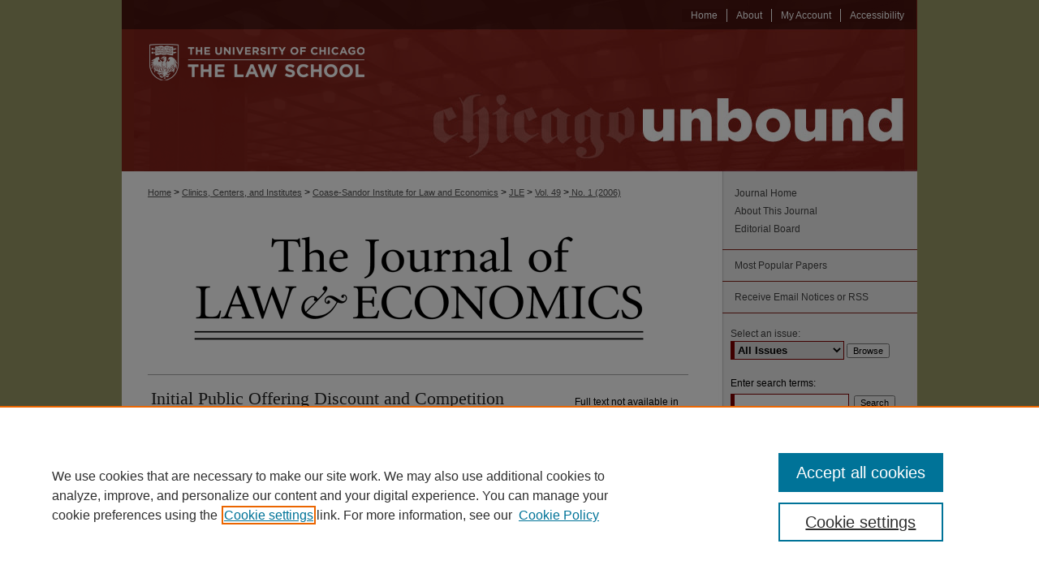

--- FILE ---
content_type: text/html; charset=UTF-8
request_url: https://chicagounbound.uchicago.edu/jle/vol49/iss1/12/
body_size: 8925
content:

<!DOCTYPE html>
<html lang="en">
<head><!-- inj yui3-seed: --><script type='text/javascript' src='//cdnjs.cloudflare.com/ajax/libs/yui/3.6.0/yui/yui-min.js'></script><script type='text/javascript' src='//ajax.googleapis.com/ajax/libs/jquery/1.10.2/jquery.min.js'></script><!-- Adobe Analytics --><script type='text/javascript' src='https://assets.adobedtm.com/4a848ae9611a/d0e96722185b/launch-d525bb0064d8.min.js'></script><script type='text/javascript' src=/assets/nr_browser_production.js></script>

<!-- def.1 -->
<meta charset="utf-8">
<meta name="viewport" content="width=device-width">
<title>
"Initial Public Offering Discount and Competition" by Shmuel Hauser, Uzi Yaari et al.
</title>


<!-- FILE article_meta-tags.inc --><!-- FILE: /srv/sequoia/main/data/assets/site/article_meta-tags.inc -->
<meta itemprop="name" content="Initial Public Offering Discount and Competition">
<meta property="og:title" content="Initial Public Offering Discount and Competition">
<meta name="twitter:title" content="Initial Public Offering Discount and Competition">
<meta property="article:author" content="Shmuel Hauser">
<meta name="author" content="Shmuel Hauser">
<meta property="article:author" content="Uzi Yaari">
<meta name="author" content="Uzi Yaari">
<meta property="article:author" content="Yael Tanchuma">
<meta name="author" content="Yael Tanchuma">
<meta property="article:author" content="Harold Baker">
<meta name="author" content="Harold Baker">
<meta name="robots" content="noodp, noydir">
<meta name="description" content="By Shmuel Hauser, Uzi Yaari, Yael Tanchuma, et al., Published on 04/01/06">
<meta itemprop="description" content="By Shmuel Hauser, Uzi Yaari, Yael Tanchuma, et al., Published on 04/01/06">
<meta name="twitter:description" content="By Shmuel Hauser, Uzi Yaari, Yael Tanchuma, et al., Published on 04/01/06">
<meta property="og:description" content="By Shmuel Hauser, Uzi Yaari, Yael Tanchuma, et al., Published on 04/01/06">
<meta name="bepress_citation_journal_title" content="Journal of Law and Economics">
<meta name="bepress_citation_firstpage" content="12">
<meta name="bepress_citation_author" content="Hauser, Shmuel">
<meta name="bepress_citation_author" content="Yaari, Uzi">
<meta name="bepress_citation_author" content="Tanchuma, Yael">
<meta name="bepress_citation_author" content="Baker, Harold">
<meta name="bepress_citation_title" content="Initial Public Offering Discount and Competition">
<meta name="bepress_citation_date" content="2006">
<meta name="bepress_citation_volume" content="49">
<meta name="bepress_citation_issue" content="1">
<!-- FILE: /srv/sequoia/main/data/assets/site/ir_download_link.inc -->
<!-- FILE: /srv/sequoia/main/data/assets/site/article_meta-tags.inc (cont) -->
<meta name="bepress_citation_abstract_html_url" content="https://chicagounbound.uchicago.edu/jle/vol49/iss1/12">
<meta name="bepress_citation_issn" content="0022-486">
<meta name="bepress_citation_online_date" content="2014/2/13">
<meta name="viewport" content="width=device-width">
<!-- Additional Twitter data -->
<meta name="twitter:card" content="summary">
<!-- Additional Open Graph data -->
<meta property="og:type" content="article">
<meta property="og:url" content="https://chicagounbound.uchicago.edu/jle/vol49/iss1/12">
<meta property="og:site_name" content="Chicago Unbound">




<!-- FILE: article_meta-tags.inc (cont) -->
<meta name="bepress_is_article_cover_page" content="1">


<!-- sh.1 -->
<link rel="stylesheet" href="/jle/ir-journal-style.css" type="text/css" media="screen">
<link rel="alternate" type="application/rss+xml" title="Journal of Law and Economics Newsfeed" href="/jle/recent.rss">
<link rel="shortcut icon" href="/favicon.ico" type="image/x-icon">

<link type="text/css" rel="stylesheet" href="/assets/floatbox/floatbox.css">
<script type="text/javascript" src="/assets/jsUtilities.js"></script>
<script type="text/javascript" src="/assets/footnoteLinks.js"></script>
<link rel="stylesheet" href="/ir-print.css" type="text/css" media="print">
<!--[if IE]>
<link rel="stylesheet" href="/ir-ie.css" type="text/css" media="screen">
<![endif]-->
<!-- end sh.1 -->




<script type="text/javascript">var pageData = {"page":{"environment":"prod","productName":"bpdg","language":"en","name":"ir_journal:volume:issue:article","businessUnit":"els:rp:st"},"visitor":{}};</script>

</head>
<body >
<!-- FILE /srv/sequoia/main/data/assets/site/ir_journal/header.pregen -->
	<!-- FILE: /srv/sequoia/main/data/journals/chicagounbound.uchicago.edu/jle/assets/header_inherit.inc --><div id="jle">
	
    		<!-- FILE: /srv/sequoia/main/data/chicagounbound.uchicago.edu/assets/header.pregen --><!-- This is the mobile navbar file. Do not delete or move from the top of header.pregen -->
<!-- FILE: /srv/sequoia/main/data/assets/site/mobile_nav.inc --><!--[if !IE]>-->
<script src="/assets/scripts/dc-mobile/dc-responsive-nav.js"></script>

<header id="mobile-nav" class="nav-down device-fixed-height" style="visibility: hidden;">
  
  
  <nav class="nav-collapse">
    <ul>
      <li class="menu-item active device-fixed-width"><a href="https://chicagounbound.uchicago.edu" title="Home" data-scroll >Home</a></li>
      <li class="menu-item device-fixed-width"><a href="https://chicagounbound.uchicago.edu/do/search/advanced/" title="Search" data-scroll ><i class="icon-search"></i> Search</a></li>
      <li class="menu-item device-fixed-width"><a href="https://chicagounbound.uchicago.edu/communities.html" title="Browse" data-scroll >Browse Collections</a></li>
      <li class="menu-item device-fixed-width"><a href="/cgi/myaccount.cgi?context=" title="My Account" data-scroll >My Account</a></li>
      <li class="menu-item device-fixed-width"><a href="https://chicagounbound.uchicago.edu/about.html" title="About" data-scroll >About</a></li>
      <li class="menu-item device-fixed-width"><a href="https://network.bepress.com" title="Digital Commons Network" data-scroll ><img width="16" height="16" alt="DC Network" style="vertical-align:top;" src="/assets/md5images/8e240588cf8cd3a028768d4294acd7d3.png"> Digital Commons Network™</a></li>
    </ul>
  </nav>
</header>

<script src="/assets/scripts/dc-mobile/dc-mobile-nav.js"></script>
<!--<![endif]-->
<!-- FILE: /srv/sequoia/main/data/chicagounbound.uchicago.edu/assets/header.pregen (cont) -->
<div id="uchiclaw">
<div id="container"><a href="#main" class="skiplink" accesskey="2" >Skip to main content</a>



<div id="header">
<div id="subheader">
<!-- FILE: /srv/sequoia/main/data/chicagounbound.uchicago.edu/assets/ir_navigation.inc -->

<div id="tabs"><ul><li id="tabfive"><a href="https://chicagounbound.uchicago.edu/accessibility.html" title="Accessibility" ><span>Accessibility</span></a></li><li id="tabfour"><a href="https://chicagounbound.uchicago.edu/cgi/myaccount.cgi?context=" title="My Account" ><span>My Account</span></a></li><li id="tabthree"><a href="" title=""><span></span></a></li><li id="tabtwo"><a href="https://chicagounbound.uchicago.edu/about.html" title="About" ><span>About</span></a></li><li id="tabone"><a href="https://chicagounbound.uchicago.edu" title="Home" ><span>Home</span></a></li></ul></div>
<!-- FILE: /srv/sequoia/main/data/chicagounbound.uchicago.edu/assets/header.pregen (cont) -->
</div>
<!-- FILE: /srv/sequoia/main/data/chicagounbound.uchicago.edu/assets/ir_logo.inc --><div id="logo"><a href="http://www.law.uchicago.edu/" title="University of Chicago Law School" >
<img style="width:330;height:175px;border:0;" alt="Chicago Unbound" width='330' height='175' src="/assets/md5images/55e9151b5ca5c91ff1db30806ed50cb1.png"></a>
</div><!-- FILE: /srv/sequoia/main/data/chicagounbound.uchicago.edu/assets/header.pregen (cont) -->
<div id="pagetitle">

<h1><a href="https://chicagounbound.uchicago.edu" title="Chicago Unbound" >Chicago Unbound</a></h1>
</div>
</div>

<div id="wrapper">
<div id="content">
<div id="main" class="text"><!-- FILE: /srv/sequoia/main/data/journals/chicagounbound.uchicago.edu/jle/assets/header_inherit.inc (cont) -->
    

<!-- FILE: /srv/sequoia/main/data/journals/chicagounbound.uchicago.edu/jle/assets/ir_breadcrumb.inc -->
	<ul id="pager">
		<li>&nbsp;</li>
		 
		<li>&nbsp;</li> 
		
	</ul>

<div class="crumbs" role="navigation" aria-label="Breadcrumb">
	<p>
		

		
		
		
			<a href="https://chicagounbound.uchicago.edu" class="ignore" >Home</a>
		
		
		
		
		
		
		
		
		
		
		
		
		 <span aria-hidden="true">&gt;</span> 
			<a href="https://chicagounbound.uchicago.edu/clinics" class="ignore" >Clinics, Centers, and Institutes</a>
		
		
		
		
		
		
		
		 <span aria-hidden="true">&gt;</span> 
			<a href="https://chicagounbound.uchicago.edu/coase_sandor_institute" class="ignore" >Coase-Sandor Institute for Law and Economics</a>
		
		
		
		
		
		
		
		 <span aria-hidden="true">&gt;</span> 
			<a href="https://chicagounbound.uchicago.edu/jle" class="ignore" >JLE</a>
		
		
		
		 <span aria-hidden="true">&gt;</span> 
			<a href="https://chicagounbound.uchicago.edu/jle/vol49" class="ignore" >Vol. 49</a>
		
		
		
		
		
		
		
		
		
		
			
				<span aria-hidden="true">&gt;</span><a href="https://chicagounbound.uchicago.edu/jle/vol49/iss1" class="ignore" >
					
						No.
						 1
						 (2006)
					
					
				</a>
			
		
		
		
		
		
	</p>
</div>

<div class="clear">&nbsp;</div><!-- FILE: /srv/sequoia/main/data/journals/chicagounbound.uchicago.edu/jle/assets/header_inherit.inc (cont) -->
    	
<img width='666' height='150' src="/assets/md5images/4e08a90634abca4216c349332416b2f3.gif" alt=""><!-- FILE: /srv/sequoia/main/data/assets/site/ir_journal/header.pregen (cont) -->


<script type="text/javascript" src="/assets/floatbox/floatbox.js"></script>
<!-- FILE: /srv/sequoia/main/data/assets/site/ir_journal/article_info.inc --><!-- FILE: /srv/sequoia/main/data/assets/site/openurl.inc -->
<!-- FILE: /srv/sequoia/main/data/assets/site/ir_journal/article_info.inc (cont) -->
<!-- FILE: /srv/sequoia/main/data/assets/site/ir_download_link.inc -->
<!-- FILE: /srv/sequoia/main/data/assets/site/ir_journal/article_info.inc (cont) -->
<!-- FILE: /srv/sequoia/main/data/assets/site/ir_journal/ir_article_header.inc --><div id="sub">
<div id="alpha"><!-- FILE: /srv/sequoia/main/data/assets/site/ir_journal/article_info.inc (cont) --><div id='title' class='element'>
<h1>Initial Public Offering Discount and Competition</h1>
</div>
<div class='clear'></div>
<div id='authors' class='element'>
<h2 class='visually-hidden'>Authors</h2>
<p class="author"><a href='https://chicagounbound.uchicago.edu/do/search/?q=%28author%3A%22Shmuel%20Hauser%22%20AND%20-bp_author_id%3A%5B%2A%20TO%20%2A%5D%29%20OR%20bp_author_id%3A%28%227d5bc479-7418-4bd8-b759-0da29151de1a%22%29&start=0&context=3858785'><strong>Shmuel Hauser</strong></a><a rel="nofollow" href="https://network.bepress.com/api/follow/subscribe?user=NmJkZGM0Y2MyNTFjZjdlYw%3D%3D&amp;institution=NjM1OWNkNmY1NWQ2MjhjNw%3D%3D&amp;format=html" data-follow-set="user:NmJkZGM0Y2MyNTFjZjdlYw== institution:NjM1OWNkNmY1NWQ2MjhjNw==" title="Follow Shmuel Hauser" class="btn followable">Follow</a><br />
<a href='https://chicagounbound.uchicago.edu/do/search/?q=%28author%3A%22Uzi%20Yaari%22%20AND%20-bp_author_id%3A%5B%2A%20TO%20%2A%5D%29%20OR%20bp_author_id%3A%28%224cf9c6fd-04a3-4d6b-aa07-27ff006358a5%22%29&start=0&context=3858785'><strong>Uzi Yaari</strong></a><a rel="nofollow" href="https://network.bepress.com/api/follow/subscribe?user=NDQ4NGJlYjk4MWNlZWMyYg%3D%3D&amp;institution=NjM1OWNkNmY1NWQ2MjhjNw%3D%3D&amp;format=html" data-follow-set="user:NDQ4NGJlYjk4MWNlZWMyYg== institution:NjM1OWNkNmY1NWQ2MjhjNw==" title="Follow Uzi Yaari" class="btn followable">Follow</a><br />
<a href='https://chicagounbound.uchicago.edu/do/search/?q=%28author%3A%22Yael%20Tanchuma%22%20AND%20-bp_author_id%3A%5B%2A%20TO%20%2A%5D%29%20OR%20bp_author_id%3A%28%225ff90123-402c-4bc2-a7a5-d68008cb2987%22%29&start=0&context=3858785'><strong>Yael Tanchuma</strong></a><a rel="nofollow" href="https://network.bepress.com/api/follow/subscribe?user=MTVmZjMyYmZiZTZhMDJiMg%3D%3D&amp;institution=NjM1OWNkNmY1NWQ2MjhjNw%3D%3D&amp;format=html" data-follow-set="user:MTVmZjMyYmZiZTZhMDJiMg== institution:NjM1OWNkNmY1NWQ2MjhjNw==" title="Follow Yael Tanchuma" class="btn followable">Follow</a><br />
<a href='https://chicagounbound.uchicago.edu/do/search/?q=%28author%3A%22Harold%20Baker%22%20AND%20-bp_author_id%3A%5B%2A%20TO%20%2A%5D%29%20OR%20bp_author_id%3A%28%221aa65547-ce00-48ae-a925-005a9634dfa1%22%29&start=0&context=3858785'><strong>Harold Baker</strong></a><a rel="nofollow" href="https://network.bepress.com/api/follow/subscribe?user=OTcxMDllOWIxMzM5Zjg4MA%3D%3D&amp;institution=NjM1OWNkNmY1NWQ2MjhjNw%3D%3D&amp;format=html" data-follow-set="user:OTcxMDllOWIxMzM5Zjg4MA== institution:NjM1OWNkNmY1NWQ2MjhjNw==" title="Follow Harold Baker" class="btn followable">Follow</a><br />
</p></div>
<div class='clear'></div>
<div id='start_page' class='element'>
<h2 class='field-heading'>Start Page</h2>
<p>331</p>
</div>
<div class='clear'></div>
<div id='recommended_citation' class='element'>
<h2 class='field-heading'>Recommended Citation</h2>
<!-- FILE: /srv/sequoia/main/data/assets/site/ir_journal/ir_citation.inc -->
<p class="citation">
Hauser, Shmuel; Yaari, Uzi; Tanchuma, Yael; and Baker, Harold
(2006)
"Initial Public Offering Discount and Competition,"
<em>Journal of Law and Economics</em>: Vol. 49:
No.
1, Article 12.
<br>
Available at:
https://chicagounbound.uchicago.edu/jle/vol49/iss1/12</p>
<!-- FILE: /srv/sequoia/main/data/assets/site/ir_journal/article_info.inc (cont) --></div>
<div class='clear'></div>
</div>
    </div>
    <div id='beta_7-3'>
<!-- FILE: /srv/sequoia/main/data/assets/site/info_box_7_3.inc --><!-- FILE: /srv/sequoia/main/data/assets/site/openurl.inc -->
<!-- FILE: /srv/sequoia/main/data/assets/site/info_box_7_3.inc (cont) -->
<!-- FILE: /srv/sequoia/main/data/assets/site/ir_download_link.inc -->
<!-- FILE: /srv/sequoia/main/data/assets/site/info_box_7_3.inc (cont) -->
	<!-- FILE: /srv/sequoia/main/data/assets/site/info_box_download_button.inc --><div class="aside download-button">
   <p class="no-file">Full text not available in ChicagoUnbound.</p> 
</div>
<!-- FILE: /srv/sequoia/main/data/assets/site/info_box_7_3.inc (cont) -->
	<!-- FILE: /srv/sequoia/main/data/assets/site/info_box_embargo.inc -->
<!-- FILE: /srv/sequoia/main/data/assets/site/info_box_7_3.inc (cont) -->
<!-- FILE: /srv/sequoia/main/data/assets/site/info_box_custom_upper.inc -->
<!-- FILE: /srv/sequoia/main/data/assets/site/info_box_7_3.inc (cont) -->
<!-- FILE: /srv/sequoia/main/data/assets/site/info_box_openurl.inc -->
<div id="open-url" class="aside">
	  	<a id="openurl" class="ignore" href="https://openurl.bepress.com/openurl/redirect/?artnum=2160&amp;atitle=Initial%20Public%20Offering%20Discount%20and%20Competition&amp;aulast=Hauser&amp;aufirst=Shmuel&amp;date=2006&amp;genre=article&amp;issn=0022-486&amp;issue=1&amp;title=Journal%20of%20Law%20and%20Economics&amp;volume=49" title="OpenURL" target="_blank" >Find in your library <span class="icon-external-link" role="img" aria-label="Opens in a new window"></span></a><br>
</div>
<!-- FILE: /srv/sequoia/main/data/assets/site/info_box_7_3.inc (cont) -->
<!-- FILE: /srv/sequoia/main/data/assets/site/info_box_article_metrics.inc -->
<div id="article-stats" class="aside hidden">
    <p class="article-downloads-wrapper hidden"><span id="article-downloads"></span> DOWNLOADS</p>
    <p class="article-stats-date hidden">Since February 13, 2014</p>
    <p class="article-plum-metrics">
        <a href="https://plu.mx/plum/a/?repo_url=https://chicagounbound.uchicago.edu/jle/vol49/iss1/12" class="plumx-plum-print-popup plum-bigben-theme" data-badge="true" data-hide-when-empty="true" ></a>
    </p>
</div>
<script type="text/javascript" src="//cdn.plu.mx/widget-popup.js"></script>
<!-- Article Download Counts -->
<script type="text/javascript" src="/assets/scripts/article-downloads.pack.js"></script>
<script type="text/javascript">
    insertDownloads(5113946);
</script>
<!-- Add border to Plum badge & download counts when visible -->
<script>
// bind to event when PlumX widget loads
jQuery('body').bind('plum:widget-load', function(e){
// if Plum badge is visible
  if (jQuery('.PlumX-Popup').length) {
// remove 'hidden' class
  jQuery('#article-stats').removeClass('hidden');
  jQuery('.article-stats-date').addClass('plum-border');
  }
});
// bind to event when page loads
jQuery(window).bind('load',function(e){
// if DC downloads are visible
  if (jQuery('#article-downloads').text().length > 0) {
// add border to aside
  jQuery('#article-stats').removeClass('hidden');
  }
});
</script>
<!-- Adobe Analytics: Download Click Tracker -->
<script>
$(function() {
  // Download button click event tracker for PDFs
  $(".aside.download-button").on("click", "a#pdf", function(event) {
    pageDataTracker.trackEvent('navigationClick', {
      link: {
          location: 'aside download-button',
          name: 'pdf'
      }
    });
  });
  // Download button click event tracker for native files
  $(".aside.download-button").on("click", "a#native", function(event) {
    pageDataTracker.trackEvent('navigationClick', {
        link: {
            location: 'aside download-button',
            name: 'native'
        }
     });
  });
});
</script>
<!-- FILE: /srv/sequoia/main/data/assets/site/info_box_7_3.inc (cont) -->
	<!-- FILE: /srv/sequoia/main/data/assets/site/info_box_disciplines.inc -->
<!-- FILE: /srv/sequoia/main/data/assets/site/info_box_7_3.inc (cont) -->
<!-- FILE: /srv/sequoia/main/data/assets/site/bookmark_widget.inc -->
<div id="share" class="aside">
<h2>Share</h2>
	<div class="a2a_kit a2a_kit_size_24 a2a_default_style">
    	<a class="a2a_button_facebook"></a>
    	<a class="a2a_button_linkedin"></a>
		<a class="a2a_button_whatsapp"></a>
		<a class="a2a_button_email"></a>
    	<a class="a2a_dd"></a>
    	<script async src="https://static.addtoany.com/menu/page.js"></script>
	</div>
</div>
<!-- FILE: /srv/sequoia/main/data/assets/site/info_box_7_3.inc (cont) -->
<!-- FILE: /srv/sequoia/main/data/assets/site/info_box_geolocate.inc --><!-- FILE: /srv/sequoia/main/data/assets/site/ir_geolocate_enabled_and_displayed.inc -->
<!-- FILE: /srv/sequoia/main/data/assets/site/info_box_geolocate.inc (cont) -->
<!-- FILE: /srv/sequoia/main/data/assets/site/info_box_7_3.inc (cont) -->
	<!-- FILE: /srv/sequoia/main/data/assets/site/zotero_coins.inc -->
<span class="Z3988" title="ctx_ver=Z39.88-2004&amp;rft_val_fmt=info%3Aofi%2Ffmt%3Akev%3Amtx%3Ajournal&amp;rft_id=https%3A%2F%2Fchicagounbound.uchicago.edu%2Fjle%2Fvol49%2Fiss1%2F12&amp;rft.atitle=Initial%20Public%20Offering%20Discount%20and%20Competition&amp;rft.aufirst=Shmuel&amp;rft.aulast=Hauser&amp;rft.au=Uzi%20Yaari&amp;rft.au=Yael%20Tanchuma&amp;rft.au=Harold%20Baker&amp;rft.jtitle=Journal%20of%20Law%20and%20Economics&amp;rft.volume=49&amp;rft.issue=1&amp;rft.issn=0022-486&amp;rft.date=2006-04-01">COinS</span>
<!-- FILE: /srv/sequoia/main/data/assets/site/info_box_7_3.inc (cont) -->
<!-- FILE: /srv/sequoia/main/data/assets/site/info_box_custom_lower.inc -->
<!-- FILE: /srv/sequoia/main/data/assets/site/info_box_7_3.inc (cont) -->
<!-- FILE: /srv/sequoia/main/data/assets/site/ir_journal/article_info.inc (cont) --></div>
<div class='clear'>&nbsp;</div>
<!-- FILE: /srv/sequoia/main/data/assets/site/ir_article_custom_fields.inc -->
<!-- FILE: /srv/sequoia/main/data/assets/site/ir_journal/article_info.inc (cont) -->
<!-- FILE: /srv/sequoia/main/data/assets/site/ir_journal/volume/issue/article/index.html (cont) --> 

<!-- FILE /srv/sequoia/main/data/assets/site/ir_journal/footer.pregen -->
	<!-- FILE: /srv/sequoia/main/data/assets/site/ir_journal/footer_inherit_7_8.inc -->					</div>

	<div class="verticalalign">&nbsp;</div>
	<div class="clear">&nbsp;</div>

				</div>

					<div id="sidebar">
						<!-- FILE: /srv/sequoia/main/data/assets/site/ir_journal/ir_journal_sidebar_7_8.inc -->

	<!-- FILE: /srv/sequoia/main/data/assets/site/ir_journal/ir_journal_sidebar_links_7_8.inc --><ul class="sb-custom-journal">
	<li class="sb-home">
		<a href="https://chicagounbound.uchicago.edu/jle" title="Journal of Law and Economics" accesskey="1" >
				Journal Home
		</a>
	</li>
		<li class="sb-about">
			<a href="https://chicagounbound.uchicago.edu/jle/about.html" >
				About This Journal
			</a>
		</li>
		<li class="sb-ed-board">
			<a href="https://chicagounbound.uchicago.edu/jle/editorialboard.html" >
				Editorial Board
			</a>
		</li>
</ul><!-- FILE: /srv/sequoia/main/data/assets/site/ir_journal/ir_journal_sidebar_7_8.inc (cont) -->
		<!-- FILE: /srv/sequoia/main/data/assets/site/urc_badge.inc -->
<!-- FILE: /srv/sequoia/main/data/assets/site/ir_journal/ir_journal_sidebar_7_8.inc (cont) -->
		<!-- FILE: /srv/sequoia/main/data/assets/site/lrc_badge.inc -->
<!-- FILE: /srv/sequoia/main/data/assets/site/ir_journal/ir_journal_sidebar_7_8.inc (cont) -->
	<!-- FILE: /srv/sequoia/main/data/assets/site/ir_journal/ir_journal_navcontainer_7_8.inc --><div id="navcontainer">
	<ul id="navlist">
			<li class="sb-popular">
				<a href="https://chicagounbound.uchicago.edu/jle/topdownloads.html" title="View the top downloaded papers" >
						Most Popular Papers
				</a>
			</li>
			<li class="sb-rss">
				<a href="https://chicagounbound.uchicago.edu/jle/announcements.html" title="Receive notifications of new content" >
					Receive Email Notices or RSS
				</a>
			</li>
	</ul>
<!-- FILE: /srv/sequoia/main/data/assets/site/ir_journal/ir_journal_special_issue_7_8.inc -->
<!-- FILE: /srv/sequoia/main/data/assets/site/ir_journal/ir_journal_navcontainer_7_8.inc (cont) -->
</div><!-- FILE: /srv/sequoia/main/data/assets/site/ir_journal/ir_journal_sidebar_7_8.inc (cont) -->
	<!-- FILE: /srv/sequoia/main/data/assets/site/ir_journal/ir_journal_sidebar_search_7_8.inc --><div class="sidebar-search">
	<form method="post" action="https://chicagounbound.uchicago.edu/cgi/redirect.cgi" id="browse">
		<label for="url">
			Select an issue:
		</label>
			<br>
		<!-- FILE: /srv/sequoia/main/data/journals/chicagounbound.uchicago.edu/jle/assets/ir_journal_volume_issue_popup_7_8.inc --><div>
	<span class="border">
								<select name="url" id="url">
							<option value="https://chicagounbound.uchicago.edu/jle/all_issues.html">
								All Issues
							</option>
										<option value="https://chicagounbound.uchicago.edu/jle/vol68/iss4">
											Vol. 68, No.
											 4
										</option>
										<option value="https://chicagounbound.uchicago.edu/jle/vol68/iss3">
											Vol. 68, No.
											 3
										</option>
										<option value="https://chicagounbound.uchicago.edu/jle/vol68/iss2">
											Vol. 68, No.
											 2
										</option>
										<option value="https://chicagounbound.uchicago.edu/jle/vol68/iss1">
											Vol. 68, No.
											 1
										</option>
										<option value="https://chicagounbound.uchicago.edu/jle/vol67/iss4">
											Vol. 67, No.
											 4
										</option>
										<option value="https://chicagounbound.uchicago.edu/jle/vol67/iss3">
											Vol. 67, No.
											 3
										</option>
										<option value="https://chicagounbound.uchicago.edu/jle/vol67/iss2">
											Vol. 67, No.
											 2
										</option>
										<option value="https://chicagounbound.uchicago.edu/jle/vol67/iss1">
											Vol. 67, No.
											 1
										</option>
										<option value="https://chicagounbound.uchicago.edu/jle/vol66/iss4">
											Vol. 66, No.
											 4
										</option>
										<option value="https://chicagounbound.uchicago.edu/jle/vol66/iss3">
											Vol. 66, No.
											 3
										</option>
										<option value="https://chicagounbound.uchicago.edu/jle/vol66/iss2">
											Vol. 66, No.
											 2
										</option>
										<option value="https://chicagounbound.uchicago.edu/jle/vol66/iss1">
											Vol. 66, No.
											 1
										</option>
										<option value="https://chicagounbound.uchicago.edu/jle/vol65/iss6">
											Vol. 65, No.
											 6
										</option>
										<option value="https://chicagounbound.uchicago.edu/jle/vol65/iss5">
											Vol. 65, No.
											 5
										</option>
										<option value="https://chicagounbound.uchicago.edu/jle/vol65/iss4">
											Vol. 65, No.
											 4
										</option>
										<option value="https://chicagounbound.uchicago.edu/jle/vol65/iss3">
											Vol. 65, No.
											 3
										</option>
										<option value="https://chicagounbound.uchicago.edu/jle/vol65/iss2">
											Vol. 65, No.
											 2
										</option>
										<option value="https://chicagounbound.uchicago.edu/jle/vol65/iss1">
											Vol. 65, No.
											 1
										</option>
										<option value="https://chicagounbound.uchicago.edu/jle/vol64/iss4">
											Vol. 64, No.
											 4
										</option>
										<option value="https://chicagounbound.uchicago.edu/jle/vol64/iss3">
											Vol. 64, No.
											 3
										</option>
										<option value="https://chicagounbound.uchicago.edu/jle/vol64/iss2">
											Vol. 64, No.
											 2
										</option>
										<option value="https://chicagounbound.uchicago.edu/jle/vol64/iss1">
											Vol. 64, No.
											 1
										</option>
										<option value="https://chicagounbound.uchicago.edu/jle/vol63/iss4">
											Vol. 63, No.
											 4
										</option>
										<option value="https://chicagounbound.uchicago.edu/jle/vol63/iss3">
											Vol. 63, No.
											 3
										</option>
										<option value="https://chicagounbound.uchicago.edu/jle/vol63/iss2">
											Vol. 63, No.
											 2
										</option>
										<option value="https://chicagounbound.uchicago.edu/jle/vol63/iss1">
											Vol. 63, No.
											 1
										</option>
										<option value="https://chicagounbound.uchicago.edu/jle/vol62/iss4">
											Vol. 62, No.
											 4
										</option>
										<option value="https://chicagounbound.uchicago.edu/jle/vol62/iss3">
											Vol. 62, No.
											 3
										</option>
										<option value="https://chicagounbound.uchicago.edu/jle/vol62/iss2">
											Vol. 62, No.
											 2
										</option>
										<option value="https://chicagounbound.uchicago.edu/jle/vol62/iss1">
											Vol. 62, No.
											 1
										</option>
										<option value="https://chicagounbound.uchicago.edu/jle/vol61/iss4">
											Vol. 61, No.
											 4
										</option>
										<option value="https://chicagounbound.uchicago.edu/jle/vol61/iss3">
											Vol. 61, No.
											 3
										</option>
										<option value="https://chicagounbound.uchicago.edu/jle/vol61/iss2">
											Vol. 61, No.
											 2
										</option>
										<option value="https://chicagounbound.uchicago.edu/jle/vol61/iss1">
											Vol. 61, No.
											 1
										</option>
										<option value="https://chicagounbound.uchicago.edu/jle/vol60/iss4">
											Vol. 60, No.
											 4
										</option>
										<option value="https://chicagounbound.uchicago.edu/jle/vol60/iss3">
											Vol. 60, No.
											 3
										</option>
										<option value="https://chicagounbound.uchicago.edu/jle/vol60/iss2">
											Vol. 60, No.
											 2
										</option>
										<option value="https://chicagounbound.uchicago.edu/jle/vol60/iss1">
											Vol. 60, No.
											 1
										</option>
										<option value="https://chicagounbound.uchicago.edu/jle/vol59/iss4">
											Vol. 59, No.
											 4
										</option>
										<option value="https://chicagounbound.uchicago.edu/jle/vol59/iss3">
											Vol. 59, No.
											 3
										</option>
										<option value="https://chicagounbound.uchicago.edu/jle/vol59/iss2">
											Vol. 59, No.
											 2
										</option>
										<option value="https://chicagounbound.uchicago.edu/jle/vol59/iss1">
											Vol. 59, No.
											 1
										</option>
										<option value="https://chicagounbound.uchicago.edu/jle/vol58/iss4">
											Vol. 58, No.
											 4
										</option>
										<option value="https://chicagounbound.uchicago.edu/jle/vol58/iss3">
											Vol. 58, No.
											 3
										</option>
										<option value="https://chicagounbound.uchicago.edu/jle/vol58/iss2">
											Vol. 58, No.
											 2
										</option>
										<option value="https://chicagounbound.uchicago.edu/jle/vol58/iss1">
											Vol. 58, No.
											 1
										</option>
										<option value="https://chicagounbound.uchicago.edu/jle/vol57/iss4">
											Vol. 57, No.
											 4
										</option>
										<option value="https://chicagounbound.uchicago.edu/jle/vol57/iss3">
											Vol. 57, No.
											 3
										</option>
										<option value="https://chicagounbound.uchicago.edu/jle/vol57/iss2">
											Vol. 57, No.
											 2
										</option>
										<option value="https://chicagounbound.uchicago.edu/jle/vol57/iss1">
											Vol. 57, No.
											 1
										</option>
										<option value="https://chicagounbound.uchicago.edu/jle/vol56/iss4">
											Vol. 56, No.
											 4
										</option>
										<option value="https://chicagounbound.uchicago.edu/jle/vol56/iss3">
											Vol. 56, No.
											 3
										</option>
										<option value="https://chicagounbound.uchicago.edu/jle/vol56/iss2">
											Vol. 56, No.
											 2
										</option>
										<option value="https://chicagounbound.uchicago.edu/jle/vol56/iss1">
											Vol. 56, No.
											 1
										</option>
										<option value="https://chicagounbound.uchicago.edu/jle/vol55/iss4">
											Vol. 55, No.
											 4
										</option>
										<option value="https://chicagounbound.uchicago.edu/jle/vol55/iss3">
											Vol. 55, No.
											 3
										</option>
										<option value="https://chicagounbound.uchicago.edu/jle/vol55/iss2">
											Vol. 55, No.
											 2
										</option>
										<option value="https://chicagounbound.uchicago.edu/jle/vol55/iss1">
											Vol. 55, No.
											 1
										</option>
										<option value="https://chicagounbound.uchicago.edu/jle/vol54/iss5">
											Vol. 54, No.
											 5
										</option>
										<option value="https://chicagounbound.uchicago.edu/jle/vol54/iss4">
											Vol. 54, No.
											 4
										</option>
										<option value="https://chicagounbound.uchicago.edu/jle/vol54/iss3">
											Vol. 54, No.
											 3
										</option>
										<option value="https://chicagounbound.uchicago.edu/jle/vol54/iss2">
											Vol. 54, No.
											 2
										</option>
										<option value="https://chicagounbound.uchicago.edu/jle/vol54/iss1">
											Vol. 54, No.
											 1
										</option>
										<option value="https://chicagounbound.uchicago.edu/jle/vol53/iss4">
											Vol. 53, No.
											 4
										</option>
										<option value="https://chicagounbound.uchicago.edu/jle/vol53/iss3">
											Vol. 53, No.
											 3
										</option>
										<option value="https://chicagounbound.uchicago.edu/jle/vol53/iss2">
											Vol. 53, No.
											 2
										</option>
										<option value="https://chicagounbound.uchicago.edu/jle/vol53/iss1">
											Vol. 53, No.
											 1
										</option>
										<option value="https://chicagounbound.uchicago.edu/jle/vol52/iss4">
											Vol. 52, No.
											 4
										</option>
										<option value="https://chicagounbound.uchicago.edu/jle/vol52/iss3">
											Vol. 52, No.
											 3
										</option>
										<option value="https://chicagounbound.uchicago.edu/jle/vol52/iss2">
											Vol. 52, No.
											 2
										</option>
										<option value="https://chicagounbound.uchicago.edu/jle/vol52/iss1">
											Vol. 52, No.
											 1
										</option>
										<option value="https://chicagounbound.uchicago.edu/jle/vol51/iss4">
											Vol. 51, No.
											 4
										</option>
										<option value="https://chicagounbound.uchicago.edu/jle/vol51/iss3">
											Vol. 51, No.
											 3
										</option>
										<option value="https://chicagounbound.uchicago.edu/jle/vol51/iss2">
											Vol. 51, No.
											 2
										</option>
										<option value="https://chicagounbound.uchicago.edu/jle/vol51/iss1">
											Vol. 51, No.
											 1
										</option>
										<option value="https://chicagounbound.uchicago.edu/jle/vol50/iss4">
											Vol. 50, No.
											 4
										</option>
										<option value="https://chicagounbound.uchicago.edu/jle/vol50/iss3">
											Vol. 50, No.
											 3
										</option>
										<option value="https://chicagounbound.uchicago.edu/jle/vol50/iss2">
											Vol. 50, No.
											 2
										</option>
										<option value="https://chicagounbound.uchicago.edu/jle/vol50/iss1">
											Vol. 50, No.
											 1
										</option>
										<option value="https://chicagounbound.uchicago.edu/jle/vol49/iss2">
											Vol. 49, No.
											 2
										</option>
										<option value="https://chicagounbound.uchicago.edu/jle/vol49/iss1">
											Vol. 49, No.
											 1
										</option>
										<option value="https://chicagounbound.uchicago.edu/jle/vol48/iss2">
											Vol. 48, No.
											 2
										</option>
										<option value="https://chicagounbound.uchicago.edu/jle/vol48/iss1">
											Vol. 48, No.
											 1
										</option>
										<option value="https://chicagounbound.uchicago.edu/jle/vol47/iss2">
											Vol. 47, No.
											 2
										</option>
										<option value="https://chicagounbound.uchicago.edu/jle/vol47/iss1">
											Vol. 47, No.
											 1
										</option>
										<option value="https://chicagounbound.uchicago.edu/jle/vol46/iss2">
											Vol. 46, No.
											 2
										</option>
										<option value="https://chicagounbound.uchicago.edu/jle/vol46/iss1">
											Vol. 46, No.
											 1
										</option>
										<option value="https://chicagounbound.uchicago.edu/jle/vol45/iss3">
											Vol. 45, No.
											 3
										</option>
										<option value="https://chicagounbound.uchicago.edu/jle/vol45/iss2">
											Vol. 45, No.
											 2
										</option>
										<option value="https://chicagounbound.uchicago.edu/jle/vol45/iss1">
											Vol. 45, No.
											 1
										</option>
										<option value="https://chicagounbound.uchicago.edu/jle/vol44/iss3">
											Vol. 44, No.
											 3
										</option>
										<option value="https://chicagounbound.uchicago.edu/jle/vol44/iss2">
											Vol. 44, No.
											 2
										</option>
										<option value="https://chicagounbound.uchicago.edu/jle/vol44/iss1">
											Vol. 44, No.
											 1
										</option>
										<option value="https://chicagounbound.uchicago.edu/jle/vol43/iss2">
											Vol. 43, No.
											 2
										</option>
										<option value="https://chicagounbound.uchicago.edu/jle/vol43/iss1">
											Vol. 43, No.
											 1
										</option>
										<option value="https://chicagounbound.uchicago.edu/jle/vol42/iss3">
											Vol. 42, No.
											 3
										</option>
										<option value="https://chicagounbound.uchicago.edu/jle/vol42/iss2">
											Vol. 42, No.
											 2
										</option>
										<option value="https://chicagounbound.uchicago.edu/jle/vol42/iss1">
											Vol. 42, No.
											 1
										</option>
										<option value="https://chicagounbound.uchicago.edu/jle/vol41/iss3">
											Vol. 41, No.
											 3
										</option>
										<option value="https://chicagounbound.uchicago.edu/jle/vol41/iss2">
											Vol. 41, No.
											 2
										</option>
										<option value="https://chicagounbound.uchicago.edu/jle/vol41/iss1">
											Vol. 41, No.
											 1
										</option>
										<option value="https://chicagounbound.uchicago.edu/jle/vol40/iss2">
											Vol. 40, No.
											 2
										</option>
										<option value="https://chicagounbound.uchicago.edu/jle/vol40/iss1">
											Vol. 40, No.
											 1
										</option>
										<option value="https://chicagounbound.uchicago.edu/jle/vol39/iss2">
											Vol. 39, No.
											 2
										</option>
										<option value="https://chicagounbound.uchicago.edu/jle/vol39/iss1">
											Vol. 39, No.
											 1
										</option>
										<option value="https://chicagounbound.uchicago.edu/jle/vol38/iss2">
											Vol. 38, No.
											 2
										</option>
										<option value="https://chicagounbound.uchicago.edu/jle/vol38/iss1">
											Vol. 38, No.
											 1
										</option>
										<option value="https://chicagounbound.uchicago.edu/jle/vol37/iss2">
											Vol. 37, No.
											 2
										</option>
										<option value="https://chicagounbound.uchicago.edu/jle/vol37/iss1">
											Vol. 37, No.
											 1
										</option>
										<option value="https://chicagounbound.uchicago.edu/jle/vol36/iss3">
											Vol. 36, No.
											 3
										</option>
										<option value="https://chicagounbound.uchicago.edu/jle/vol36/iss2">
											Vol. 36, No.
											 2
										</option>
										<option value="https://chicagounbound.uchicago.edu/jle/vol36/iss1">
											Vol. 36, No.
											 1
										</option>
										<option value="https://chicagounbound.uchicago.edu/jle/vol35/iss2">
											Vol. 35, No.
											 2
										</option>
										<option value="https://chicagounbound.uchicago.edu/jle/vol35/iss1">
											Vol. 35, No.
											 1
										</option>
										<option value="https://chicagounbound.uchicago.edu/jle/vol34/iss3">
											Vol. 34, No.
											 3
										</option>
										<option value="https://chicagounbound.uchicago.edu/jle/vol34/iss2">
											Vol. 34, No.
											 2
										</option>
										<option value="https://chicagounbound.uchicago.edu/jle/vol34/iss1">
											Vol. 34, No.
											 1
										</option>
										<option value="https://chicagounbound.uchicago.edu/jle/vol33/iss2">
											Vol. 33, No.
											 2
										</option>
										<option value="https://chicagounbound.uchicago.edu/jle/vol33/iss1">
											Vol. 33, No.
											 1
										</option>
										<option value="https://chicagounbound.uchicago.edu/jle/vol32/iss3">
											Vol. 32, No.
											 3
										</option>
										<option value="https://chicagounbound.uchicago.edu/jle/vol32/iss2">
											Vol. 32, No.
											 2
										</option>
										<option value="https://chicagounbound.uchicago.edu/jle/vol32/iss1">
											Vol. 32, No.
											 1
										</option>
										<option value="https://chicagounbound.uchicago.edu/jle/vol31/iss2">
											Vol. 31, No.
											 2
										</option>
										<option value="https://chicagounbound.uchicago.edu/jle/vol31/iss1">
											Vol. 31, No.
											 1
										</option>
										<option value="https://chicagounbound.uchicago.edu/jle/vol30/iss2">
											Vol. 30, No.
											 2
										</option>
										<option value="https://chicagounbound.uchicago.edu/jle/vol30/iss1">
											Vol. 30, No.
											 1
										</option>
										<option value="https://chicagounbound.uchicago.edu/jle/vol29/iss2">
											Vol. 29, No.
											 2
										</option>
										<option value="https://chicagounbound.uchicago.edu/jle/vol29/iss1">
											Vol. 29, No.
											 1
										</option>
										<option value="https://chicagounbound.uchicago.edu/jle/vol28/iss3">
											Vol. 28, No.
											 3
										</option>
										<option value="https://chicagounbound.uchicago.edu/jle/vol28/iss2">
											Vol. 28, No.
											 2
										</option>
										<option value="https://chicagounbound.uchicago.edu/jle/vol28/iss1">
											Vol. 28, No.
											 1
										</option>
										<option value="https://chicagounbound.uchicago.edu/jle/vol27/iss2">
											Vol. 27, No.
											 2
										</option>
										<option value="https://chicagounbound.uchicago.edu/jle/vol27/iss1">
											Vol. 27, No.
											 1
										</option>
										<option value="https://chicagounbound.uchicago.edu/jle/vol26/iss3">
											Vol. 26, No.
											 3
										</option>
										<option value="https://chicagounbound.uchicago.edu/jle/vol26/iss2">
											Vol. 26, No.
											 2
										</option>
										<option value="https://chicagounbound.uchicago.edu/jle/vol26/iss1">
											Vol. 26, No.
											 1
										</option>
										<option value="https://chicagounbound.uchicago.edu/jle/vol25/iss2">
											Vol. 25, No.
											 2
										</option>
										<option value="https://chicagounbound.uchicago.edu/jle/vol25/iss1">
											Vol. 25, No.
											 1
										</option>
										<option value="https://chicagounbound.uchicago.edu/jle/vol24/iss3">
											Vol. 24, No.
											 3
										</option>
										<option value="https://chicagounbound.uchicago.edu/jle/vol24/iss2">
											Vol. 24, No.
											 2
										</option>
										<option value="https://chicagounbound.uchicago.edu/jle/vol24/iss1">
											Vol. 24, No.
											 1
										</option>
										<option value="https://chicagounbound.uchicago.edu/jle/vol23/iss2">
											Vol. 23, No.
											 2
										</option>
										<option value="https://chicagounbound.uchicago.edu/jle/vol23/iss1">
											Vol. 23, No.
											 1
										</option>
										<option value="https://chicagounbound.uchicago.edu/jle/vol22/iss2">
											Vol. 22, No.
											 2
										</option>
										<option value="https://chicagounbound.uchicago.edu/jle/vol22/iss1">
											Vol. 22, No.
											 1
										</option>
										<option value="https://chicagounbound.uchicago.edu/jle/vol21/iss2">
											Vol. 21, No.
											 2
										</option>
										<option value="https://chicagounbound.uchicago.edu/jle/vol21/iss1">
											Vol. 21, No.
											 1
										</option>
										<option value="https://chicagounbound.uchicago.edu/jle/vol20/iss2">
											Vol. 20, No.
											 2
										</option>
										<option value="https://chicagounbound.uchicago.edu/jle/vol20/iss1">
											Vol. 20, No.
											 1
										</option>
										<option value="https://chicagounbound.uchicago.edu/jle/vol19/iss3">
											Vol. 19, No.
											 3
										</option>
										<option value="https://chicagounbound.uchicago.edu/jle/vol19/iss2">
											Vol. 19, No.
											 2
										</option>
										<option value="https://chicagounbound.uchicago.edu/jle/vol19/iss1">
											Vol. 19, No.
											 1
										</option>
										<option value="https://chicagounbound.uchicago.edu/jle/vol18/iss3">
											Vol. 18, No.
											 3
										</option>
										<option value="https://chicagounbound.uchicago.edu/jle/vol18/iss2">
											Vol. 18, No.
											 2
										</option>
										<option value="https://chicagounbound.uchicago.edu/jle/vol18/iss1">
											Vol. 18, No.
											 1
										</option>
										<option value="https://chicagounbound.uchicago.edu/jle/vol17/iss2">
											Vol. 17, No.
											 2
										</option>
										<option value="https://chicagounbound.uchicago.edu/jle/vol17/iss1">
											Vol. 17, No.
											 1
										</option>
										<option value="https://chicagounbound.uchicago.edu/jle/vol16/iss2">
											Vol. 16, No.
											 2
										</option>
										<option value="https://chicagounbound.uchicago.edu/jle/vol16/iss1">
											Vol. 16, No.
											 1
										</option>
										<option value="https://chicagounbound.uchicago.edu/jle/vol15/iss2">
											Vol. 15, No.
											 2
										</option>
										<option value="https://chicagounbound.uchicago.edu/jle/vol15/iss1">
											Vol. 15, No.
											 1
										</option>
										<option value="https://chicagounbound.uchicago.edu/jle/vol14/iss2">
											Vol. 14, No.
											 2
										</option>
										<option value="https://chicagounbound.uchicago.edu/jle/vol14/iss1">
											Vol. 14, No.
											 1
										</option>
										<option value="https://chicagounbound.uchicago.edu/jle/vol13/iss2">
											Vol. 13, No.
											 2
										</option>
										<option value="https://chicagounbound.uchicago.edu/jle/vol13/iss1">
											Vol. 13, No.
											 1
										</option>
										<option value="https://chicagounbound.uchicago.edu/jle/vol12/iss2">
											Vol. 12, No.
											 2
										</option>
										<option value="https://chicagounbound.uchicago.edu/jle/vol12/iss1">
											Vol. 12, No.
											 1
										</option>
										<option value="https://chicagounbound.uchicago.edu/jle/vol11/iss2">
											Vol. 11, No.
											 2
										</option>
										<option value="https://chicagounbound.uchicago.edu/jle/vol11/iss1">
											Vol. 11, No.
											 1
										</option>
										<option value="https://chicagounbound.uchicago.edu/jle/vol10/iss1">
											Vol. 10, No.
											 1
										</option>
										<option value="https://chicagounbound.uchicago.edu/jle/vol9/iss1">
											Vol. 9, No.
											 1
										</option>
										<option value="https://chicagounbound.uchicago.edu/jle/vol8/iss1">
											Vol. 8, No.
											 1
										</option>
										<option value="https://chicagounbound.uchicago.edu/jle/vol7/iss1">
											Vol. 7, No.
											 1
										</option>
										<option value="https://chicagounbound.uchicago.edu/jle/vol6/iss1">
											Vol. 6, No.
											 1
										</option>
										<option value="https://chicagounbound.uchicago.edu/jle/vol5/iss1">
											Vol. 5, No.
											 1
										</option>
										<option value="https://chicagounbound.uchicago.edu/jle/vol4/iss1">
											Vol. 4, No.
											 1
										</option>
										<option value="https://chicagounbound.uchicago.edu/jle/vol3/iss1">
											Vol. 3, No.
											 1
										</option>
										<option value="https://chicagounbound.uchicago.edu/jle/vol2/iss1">
											Vol. 2, No.
											 1
										</option>
										<option value="https://chicagounbound.uchicago.edu/jle/vol1/iss1">
											Vol. 1, No.
											 1
										</option>
						</select>
		<input type="submit" value="Browse" class="searchbutton" style="font-size:11px;">
	</span>
</div>
<!-- FILE: /srv/sequoia/main/data/assets/site/ir_journal/ir_journal_sidebar_search_7_8.inc (cont) -->
			<div style="clear:left;">&nbsp;</div>
	</form>
	<!-- FILE: /srv/sequoia/main/data/assets/site/ir_sidebar_search_7_8.inc -->
<form method='get' action='https://chicagounbound.uchicago.edu/do/search/' id="sidebar-search">
	<label for="search" accesskey="4">
		Enter search terms:
	</label>
		<div>
			<span class="border">
				<input type="text" name='q' class="search" id="search">
			</span> 
			<input type="submit" value="Search" class="searchbutton" style="font-size:11px;">
		</div>
	<label for="context">
		Select context to search:
	</label> 
		<div>
			<span class="border">
				<select name="fq" id="context">
						<option value='virtual_ancestor_link:"https://chicagounbound.uchicago.edu/jle"'>in this journal</option>
					<option value='virtual_ancestor_link:"https://chicagounbound.uchicago.edu"'>in this repository</option>
					<option value='virtual_ancestor_link:"http:/"'>across all repositories</option>
				</select>
			</span>
		</div>
</form>
<p class="advanced">
		<a href="https://chicagounbound.uchicago.edu/do/search/advanced/?fq=virtual_ancestor_link:%22https://chicagounbound.uchicago.edu/jle%22" >
			Advanced Search
		</a>
</p>
<!-- FILE: /srv/sequoia/main/data/assets/site/ir_journal/ir_journal_sidebar_search_7_8.inc (cont) -->
</div>
<!-- FILE: /srv/sequoia/main/data/assets/site/ir_journal/ir_journal_sidebar_7_8.inc (cont) -->
	<!-- FILE: /srv/sequoia/main/data/assets/site/ir_journal/ir_journal_issn_7_8.inc -->
	<div id="issn">
		<p class="sb-issn">ISSN: 0022-486</p>
	</div>
	<div class="clear">&nbsp;</div>
<!-- FILE: /srv/sequoia/main/data/assets/site/ir_journal/ir_journal_sidebar_7_8.inc (cont) -->
	<!-- FILE: /srv/sequoia/main/data/assets/site/ir_journal/ir_journal_custom_lower_7_8.inc --><!-- FILE: /srv/sequoia/main/data/assets/site/ir_journal/ir_journal_sidebar_7_8.inc (cont) -->
	<!-- FILE: /srv/sequoia/main/data/assets/site/ir_journal/ir_custom_sidebar_images.inc --><!-- FILE: /srv/sequoia/main/data/assets/site/ir_journal/ir_journal_sidebar_7_8.inc (cont) -->
	<!-- FILE: /srv/sequoia/main/data/assets/site/ir_sidebar_geolocate.inc --><!-- FILE: /srv/sequoia/main/data/assets/site/ir_geolocate_enabled_and_displayed.inc -->
<!-- FILE: /srv/sequoia/main/data/assets/site/ir_sidebar_geolocate.inc (cont) -->
<!-- FILE: /srv/sequoia/main/data/assets/site/ir_journal/ir_journal_sidebar_7_8.inc (cont) -->
	<!-- FILE: /srv/sequoia/main/data/assets/site/ir_journal/ir_journal_custom_lowest_7_8.inc --><!-- FILE: /srv/sequoia/main/data/assets/site/ir_journal/ir_journal_sidebar_7_8.inc (cont) -->

<!-- FILE: /srv/sequoia/main/data/assets/site/ir_journal/footer_inherit_7_8.inc (cont) -->
							<div class="verticalalign">&nbsp;</div>
					</div>

			</div>

			
				<!-- FILE: /srv/sequoia/main/data/chicagounbound.uchicago.edu/assets/ir_footer_content.inc --><div id="footer">
	<!-- FILE: /srv/sequoia/main/data/assets/site/ir_bepress_logo.inc --><div id="bepress">

<a href="https://www.elsevier.com/solutions/digital-commons" title="Elsevier - Digital Commons" >
	<em>Elsevier - Digital Commons</em>
</a>

</div>
<!-- FILE: /srv/sequoia/main/data/chicagounbound.uchicago.edu/assets/ir_footer_content.inc (cont) -->
	<div id="custom-footer">
<p><a href="http://www.law.uchicago.edu/" >The University of Chicago Law School</a> | 1111 East 60th Street, Chicago, Illinois 60637 | 773.702.9494 | <script type="text/javascript">
    //<![CDATA[
        document.write("<a href='mailto:" + "unbound" + "@" + "law.uchicago.edu" + "'>" + "unbound" + "@" + "law.uchicago.edu" + "<\/a>")
    //]]>
</script></p>
	<p>
    			<a class="secondary-link" href="http://www.bepress.com/privacy.html" title="Privacy Policy" >
                                        Privacy
    			</a>
    			<a class="secondary-link" href="http://www.bepress.com/copyright_infringement.html" title="Copyright Policy" >
                                        Copyright
    			</a>	
		</p> 
</div>
</div><!-- FILE: /srv/sequoia/main/data/assets/site/ir_journal/footer_inherit_7_8.inc (cont) -->
					

		</div>
	</div>
</div>

<!-- FILE: /srv/sequoia/main/data/chicagounbound.uchicago.edu/assets/ir_analytics.inc --><script>
  (function(i,s,o,g,r,a,m){i['GoogleAnalyticsObject']=r;i[r]=i[r]||function(){
  (i[r].q=i[r].q||[]).push(arguments)},i[r].l=1*new Date();a=s.createElement(o),
  m=s.getElementsByTagName(o)[0];a.async=1;a.src=g;m.parentNode.insertBefore(a,m)
  })(window,document,'script','//www.google-analytics.com/analytics.js','ga');

  ga('create', 'UA-35132924-41', 'uchicago.edu');
  ga('send', 'pageview');

</script><!-- FILE: /srv/sequoia/main/data/assets/site/ir_journal/footer_inherit_7_8.inc (cont) -->

<!-- FILE: /srv/sequoia/main/data/assets/site/ir_journal/footer.pregen (cont) -->

<script type='text/javascript' src='/assets/scripts/bpbootstrap-20160726.pack.js'></script><script type='text/javascript'>BPBootstrap.init({appendCookie:''})</script></body></html>


--- FILE ---
content_type: text/css
request_url: https://chicagounbound.uchicago.edu/jle/ir-journal-style.css
body_size: -40
content:
 
	@import url("/jle/ir-style.css");
	@import url("/ir-custom.css");
	@import url("/jle/ir-custom.css");
	@import url("/ir-local.css");
	@import url("/jle/ir-local.css");




--- FILE ---
content_type: text/css
request_url: https://chicagounbound.uchicago.edu/jle/ir-local.css
body_size: 195
content:
/*
-----------------------------------------------
bepress IR local stylesheet.
Author:   Lani Goto
Version:  April 2013
PLEASE SAVE THIS FILE LOCALLY!
----------------------------------------------- */
	
/* Hiding Journal Title */

#jle #uchiclaw #main.text h2.inherit-title { display: none; }

/* Hiding Main Content Follow */

#jle #uchiclaw #main.text p.journal-follow { display: none; }

/* all_issues adjustments mbarron 2.14.14 */

#jle #main.text #toc .item h2.vol a {font-size: 18px; display: block;}
#jle #main.text #toc .item h3.issue a {font-size: 16px; line-height: 1em;}